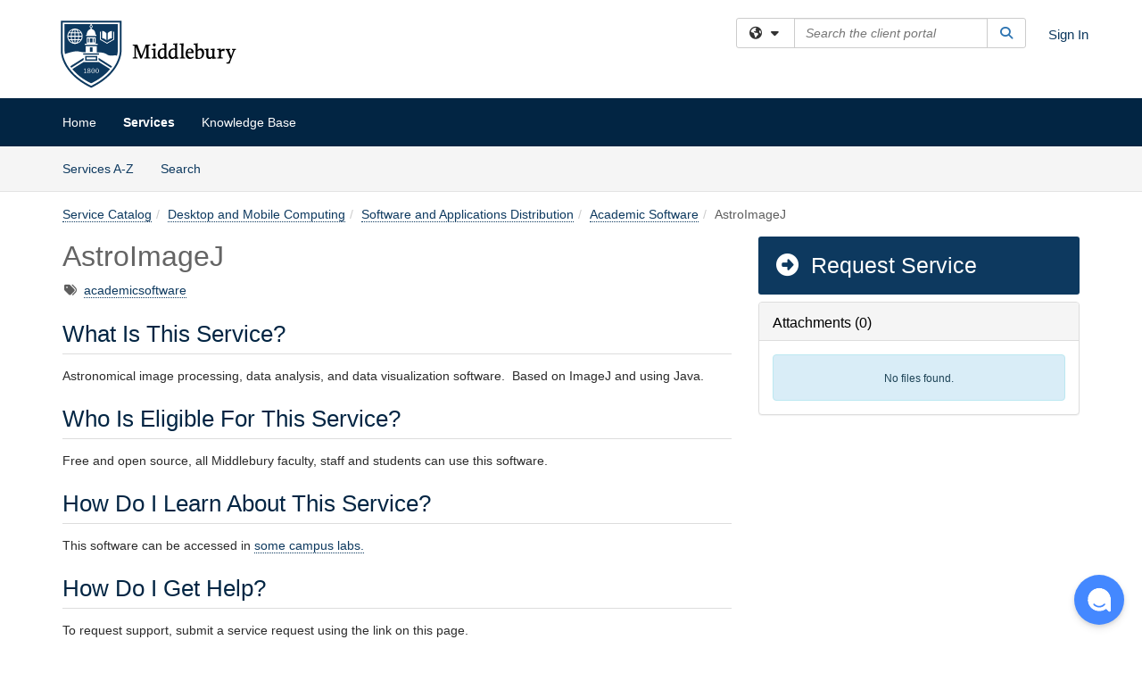

--- FILE ---
content_type: text/html; charset=utf-8
request_url: https://support.gmhec.org/TDClient/47/middlebury/Requests/ServiceDet?ID=160
body_size: 15880
content:

<!DOCTYPE html>

<html lang="en" xmlns="http://www.w3.org/1999/xhtml">
<head><meta name="viewport" content="width=device-width, initial-scale=1.0" /><!-- Google Tag Manager -->
<script>(function(w,d,s,l,i){w[l]=w[l]||[];w[l].push({'gtm.start':
new Date().getTime(),event:'gtm.js'});var f=d.getElementsByTagName(s)[0],
j=d.createElement(s),dl=l!='dataLayer'?'&l='+l:'';j.async=true;j.src=
'https://www.googletagmanager.com/gtm.js?id='+i+dl;f.parentNode.insertBefore(j,f);
})(window,document,'script','dataLayer','GTM-WR9V5K73');</script>
<!-- End Google Tag Manager --><script>
  window.TdxGtmContext = {"User":{"Id":0,"UID":"00000000-0000-0000-0000-000000000000","UserName":"","FullName":"Public User","AlertEmail":"publicuser@noreply.com","Role":"Experience User","HasTDNext":false,"StandardApplicationNames":null,"TicketApplicationNames":[],"AssetApplicationNames":[],"ClientPortalApplicationNames":[],"Type":"Technician","Analytics":{"Title":null,"Organization":null}},"Partition":{"Id":3002,"Name":"GMHEC Production"},"BillableEntity":{"Id":2,"Name":"Green Mountain Higher Education Consortium (GMHEC)","SalesForceIdentifier":"0013600001IDIhBAAX","GWMIID":"49ffe382-b0de-4610-a0df-014c720e1084"},"Environment":{"ShortName":"PRD"}};
</script><script src="/TDPortal/Content/Scripts/jquery/2.2.4/jquery.min.js?v=20260123000544"></script><script src="/TDPortal/Content/Scripts/jquery-migrate/1.4.1/jquery-migrate.min.js?v=20260123000544"></script><script src="/TDPortal/Content/Scripts/jquery-ui/1.13.2/jquery-ui-1.13.2.custom.timepicker.min.js?v=20260123000900"></script><link href="/TDPortal/Content/Styles/jquery-ui/1.13.2/jquery-ui.compiled.min.css?v=20260123000902" rel="stylesheet" type="text/css"  /><link href="/TDPortal/Content/bootstrap/3.4.1/dist/css/bootstrap.min.css?v=20260123000544" rel="stylesheet" type="text/css" id="lnkBootstrapCSS" /><script src="/TDPortal/Content/bootstrap/3.4.1/dist/js/bootstrap.min.js?v=20260123000544"></script><link href="/TDPortal/Content/FontAwesome/css/fontawesome.min.css?v=20260123000542" rel="stylesheet" type="text/css" id="lnkFontAwesome" /><link href="/TDPortal/Content/FontAwesome/css/solid.css?v=20260123000542" rel="stylesheet" type="text/css"  /><link href="/TDPortal/Content/FontAwesome/css/regular.css?v=20260123000542" rel="stylesheet" type="text/css"  /><link href="/TDPortal/Content/FontAwesome/css/brands.css?v=20260123000542" rel="stylesheet" type="text/css"  /><link href="/TDPortal/Content/FontAwesome/css/v4-shims.css?v=20260123000542" rel="stylesheet" type="text/css"  /><link href="/TDClient/Styles/bootstrap_custom.min.css?v=20260123000900" rel="stylesheet" type="text/css"  /><link href="/TDClient/Styles/TDStyles.min.css?v=20260123000902" rel="stylesheet" type="text/css"  /><link href="https://support.gmhec.org/TDPortal/BE/Style/2/TDClient/47?v=20210930182552" rel="stylesheet" type="text/css" /><script src="/TDPortal/Content/Scripts/tdx/dist/TDJSFramework.compiled.min.js?v=20260123000900"></script><script src="/TDPortal/Content/Scripts/tdx/dist/modalFocusTrap.min.js?v=20260123000856"></script><script src="/TDPortal/Content/Scripts/underscore/1.12.1/underscore-min.js?v=20260123000544"></script>
<script src="/TDClient/Scripts/clientOS.min.js?v=20260123000852"></script>
<script src="/TDClient/Scripts/collapseMe.min.js?v=20260123000852"></script>
<script src="/TDClient/Scripts/tdsearchfilter.min.js?v=20260123000850"></script>
<script src="/TDClient/Scripts/SiteSearch.min.js?v=20260123000852"></script>
<script src="/TDPortal/Content/Scripts/tdx/dist/elasticsearchAutocomplete.min.js?v=20260123000856"></script>


  <script>

      $(function () {
        var masterUi = MasterUI({
          isPostback: false,
          baseUrl: '/TDClient/',
          isTdGoogleAnalyticsEnabled: true,
          isAuthenticated: false
          });

        $('#collapseMe').collapseMe({
          toggleVisibilitySelector: '.navbar-toggle'
        });

        TeamDynamix.addRequiredFieldHelp();
      });

      // The sub-nav menu uses padding-top to position itself below the header bar and main navigation sections. When the
      // window is resized, there is a chance that the content of these header or nav sections wraps, causing the height
      // to change, potentially covering the sub-nav menu, which is obviously a big usability problem. This function
      // listens for when the window size or orientation is changing (and also when the window first loads), and adjusts
      // the padding so that the sub-nav menu appears in the correct location.
      $(window).bind('load ready resize orientationchange', function () {
        var headerHeight = $('#divMstrHeader').height();
        $('#navShim').css({
          "padding-top": headerHeight
        });

        $('#content').css({
          "padding-top": headerHeight,
          "margin-top": headerHeight * -1
        });
      });
  </script>

  
  

  

  <script src="/TDPortal/Content/select2/v3/select2.min.js?v=20260123002134"></script><link href="/TDPortal/Content/select2/v3/select2.compiled.min.css?v=20260123002134" rel="stylesheet" type="text/css" id="lnkSelect2" />
  <script src="/TDClient/Scripts/Share.min.js?v=20260123000540"></script>
<script src="/TDClient/Scripts/attachmentHandler.min.js?v=20260123000900"></script>


  <script>

    function ToggleFavorite() {
      __doPostBack('ctl00$ctl00$cpContent$cpContent$btnToggleFavorite', '');
    }

    function shareService() {
      if ($('#ctl00_ctl00_cpContent_cpContent_shareRecipients').val().trim() === "") {
        alert('You must first enter a valid email.');
        $('#btnShare').progressButton('reset');
      }
      else {
        __doPostBack('ctl00$ctl00$cpContent$cpContent$btnSendShare', '');
      }
    }

    function closeShareModal() {
      $('#divShareModal').modal('hide');
      $('#btnShare').progressButton('reset');
    }

    function showHideCommentInput(show) {
      var commentEditor = CKEDITOR.instances['ctl00_ctl00_cpContent_cpContent_txtComments_txtEditor_txtBody'];

      if (show) {
        $('#ctl00_ctl00_cpContent_cpContent_btnSaveComment').progressButton().progressButton('reset');
        $('#divComment').show();
        commentEditor.focus();
        $("#luFeedCommentNotification").select2("val", null, true);
        $('#btnComment').hide();
      } else {
        $('#divComment').hide();
        commentEditor.setData('');
        $("#luFeedCommentNotification").select2("val", null, true);
        $('#btnComment').show();
      }
    }

    $(function () {

      var attachmentHandler = new TeamDynamix.AttachmentHandler({
        containerSelector: '.js-service-attachments',
        resultLabelSelector: '#ctl00_ctl00_cpContent_cpContent_lblResults_lblResults-label',
        baseControllerUrl: '/TDClient/47/middlebury/Shared/Attachments',
        antiForgeryToken: 'qTjU8bGd5XK30SpmukobKRM9Lug9WnkQxjdkapw8Jn2MmFzWR0fQssLCAK9X74YfcCDisYDCZTh1Icf476rmbpYEexk1:9ZNMtLt9sWQd5PlrWoCtcJelMJu505WgG_AYhRdKlUUbZrYp1arG5mP2BpToXtvvgZ6v0PM2PjrUPSJgFXetVzaOFPc1',
        itemId: 160,
        componentId: 47,
        feedId: 'serviceFeed'
      });

      $('#btnShare').on('click', function () {
        shareService();
      });

      // Don't try and update the table styles if the user wanted to opt out.
      $('#ctl00_ctl00_cpContent_cpContent_divDescription table:not(.SkipTableFixup)').each(function (table) {
        var padding = $(this).attr('cellpadding');
        var spacing = $(this).attr('cellspacing');

        $(this).css("border-collapse", "separate");

        if (spacing) {
          $(this).css("border-spacing", spacing + "px");
        }

        $(this).find('td').each(function (cell) { $(this).css('padding', padding + 'px') });
      });

      

    });

    

  </script>



<meta property="og:title" content="AstroImageJ" />
<meta property="og:type" content="article" />
<meta property="og:url" content="https://support.gmhec.org/TDClient/47/middlebury/Requests/ServiceDet?ID=160" />
<meta property="og:image" content="https://support.gmhec.org/TDPortal/BE/Logo/2/47" />
<meta property="og:description" content="Astronomical image processing, data analysis, and data visualization software.  Based on ImageJ and using Java.  Free and open source." />
  <meta property="og:site_name" content="Green Mountain Higher Education Consortium (GMHEC) - Services" />
  <meta property="article:section" content="Academic Software" />
    <meta property="article:tag" content="academicsoftware" /><title>
	Service - AstroImageJ
</title></head>
<body>
<!-- Google Tag Manager (noscript) -->
<noscript><iframe src="https://www.googletagmanager.com/ns.html?id=GTM-WR9V5K73"
height="0" width="0" style="display:none;visibility:hidden"></iframe></noscript>
<!-- End Google Tag Manager (noscript) -->
<form method="post" action="/TDClient/47/middlebury/Requests/ServiceDet?ID=160" onsubmit="javascript:return WebForm_OnSubmit();" id="aspnetForm">
<div class="aspNetHidden">
<input type="hidden" name="__EVENTTARGET" id="__EVENTTARGET" value="" />
<input type="hidden" name="__EVENTARGUMENT" id="__EVENTARGUMENT" value="" />
<input type="hidden" name="__VIEWSTATE" id="__VIEWSTATE" value="yug2cHw6GPayG+UrUNgvEt8PwgtoMvW99wqLvZnTe5HFaBjyaMr2t/TB20yFMmb6QipSZmyD8biu70vzMYpuV+4oJbFHytR5c8h+a0H3HH5rRgkjd/HNyrb2wMfAQXvoVNNQkxjfUBe6NyEbnjLvJhfsaFJrzpYLeEooZjK3RFVgzU18by9X9y8mPl6kyqtIMc+yxbRayX/Tc3J3lSAEW5oxgoG3hIXUkFPXUyC4YTomMoQBdj6OUnMerfMBOuqnv6Lhd/xHuAxy01Wcf62xipih1gijUrUwPVO7LFle5PCzoyaoZZg/At20mH42LzV//afX3xNejEK0HVoscRWzT+LAcZ+/kl5/jVqv8MA5fOUWOcfR0hsSe50L/Ya+LmYEyBcijYuwSArQ8O6Ja0CW3CAysw6V0pOmALtlot8flOzw3Le0hkUxLeH2V1q0Gn4g9LwWjeVvTW7SNqsgIcT7loW5oKcIBfzbKo3fSGWoi+XLVLdg11FVrr57mARdNbA8lXhUu71sGVkIdVINObeUtePu49bK2dEH1s2ocNF125/l+8DMIzQgsxmeTvVVkYhZQaO2x3gUUV1ljUQ4L/4+sHPaY4kbTCcf7VK+uVhN4eDoLWq/VXzV3dixLExAXqPHfOivD1YEKIyjWQQ9Dap9NV7WHcFYX6neTrT/cyBlL6wGvVSpJu/fU9jikZdItjXUBlbCi20xbzcr7uIKoN1uSEon+F7KC1WprhW01gYRZor6OCsbQQU9eD5zA+xHMAJ98K7xPPMZ2ZtjFRu/AE8i6RxWURFrBVYigUUEwMNq1Z29YitIFGOkpcvwD2dJVj5R1AW7Ue3PcwJZ23MAKD0CZqYJEwS5I5HVY36RrH0/[base64]/wYSqF7KOnPiYG6cbOemMNi3ajVbQunt69j1v1d2NgTrPlV9NMv69lm/ZNodIt51jqvk4jMojyrtt2PiE/XThilv1CMfyUAld7eJF4UvfzwyoJKQuBiaZqg9ucEBVPBTFINefJkWQcR5FP/xrAUSnZbBCwimnrJRKTvkY5LGE14DTJ1N8pmtW+tytGm3yMnCUPn4ttH5Qrs23RalC+5pwSZrS9RJOPpArhWpq0p+fKX8OAZG+cEcOyopAtLYmpUDJFOTHQyQTbIvk+9dP4xeclKiy5GA5t0eyv54tQSfUhymS7jgI9/oAh2tK/RCsb8fRkTqoM8ykSFBomrb8bdl5Psxbrbu9zau7uqECxzDZcQhobQ7neOJGUl8IjEoQDBgquQZT2o9CI77T9p+LIrZ+/HgIO3bbPzFxdg5m1wen7G2iW3yyl27+M6700vlNg+IQ4BFhKMyvSS4bNAi2Zj/HA4j+PCTnynDYF6k9FZPhvOWtPlSgeAZjx4u+3c8lP1x73F+7MucjKDNi8wx2zOheOEjM4s4EvPEBkvG8Fv+0hJNxKtk3eXCe9rrXQy2WgLoX0jfEvRLZqClMgA2ZC2iZ0jJdZEnbOBocyDIh0nohTVTzx5zXbbpG3FtikXzNDFD50Df7pm5876MZBQt+XB4GT/yYKSK0LURvPw/6/zBgkoufVtIwP16eqhh6+8dNlSy4nQNNbIgcYVbnaoxCbgeRYo72FGeQPV5mAwkxWQhiTcz6aT20iqiRl1vBiBzWTNJrOwJd7LczimNyNlipYc+kqiAuiGnzPSxIU/TNoYp45Sm+KBji/vVSfTzQQ6CyhTGdPYJQqMZiKdI10G36gkq9LesVX6nWJ4G2SBUSsDLe69hkGVGSZ3whx0d/il8n596rFrJ3Di82TKK74w=" />
</div>

<script type="text/javascript">
//<![CDATA[
var theForm = document.forms['aspnetForm'];
if (!theForm) {
    theForm = document.aspnetForm;
}
function __doPostBack(eventTarget, eventArgument) {
    if (!theForm.onsubmit || (theForm.onsubmit() != false)) {
        theForm.__EVENTTARGET.value = eventTarget;
        theForm.__EVENTARGUMENT.value = eventArgument;
        theForm.submit();
    }
}
//]]>
</script>


<script src="/TDClient/WebResource.axd?d=pynGkmcFUV13He1Qd6_TZMSMQxVWLi4fik2rw1_u_hZsCNzwv5c621ov6_ZX_wzTt5vh-g2&amp;t=638901392248157332" type="text/javascript"></script>


<script src="/TDClient/ScriptResource.axd?d=nv7asgRUU0tRmHNR2D6t1NXOAgTb3J37FC1L2PfbYYFmSPm-ANa7n6FP0x7BAsbHeL4jfY3ptd1q7zKKVI7DbuXZcwEoKOwj9WxCI1VrQlbWE1Trg1t1GmJDN43kQMJsB7X8tw2&amp;t=ffffffff93d1c106" type="text/javascript"></script>
<script src="/TDClient/ScriptResource.axd?d=NJmAwtEo3Ipnlaxl6CMhvmVxW3-Ljsg_2Hna32smxrg-6ogyYAN3UTPsJQ8m1uwzn_kuf2Wpne6NSFmYui3h0wCQhJN3ZUiLTNkvhiIgZpq74-lKmofUPQGJ8own8RI2_mwAcmvlSj2WBnqwm5Wj4cyNvv81&amp;t=5c0e0825" type="text/javascript"></script>
<script src="/TDClient/ScriptResource.axd?d=dwY9oWetJoJoVpgL6Zq8OLdGoo5BVWQ_Eo60QZTEhEcHeiVfwgY9tLCgzdZ5TRwvrwYEnOvujbNccOVLUfWtUg4HivSIsewg6JABxkBGEqVVV64eiRyCAsPDqh6tUioISUQKB74sWMO4Er2mHrWEIWs_sBM1&amp;t=5c0e0825" type="text/javascript"></script>
<script src="/TDClient/WebResource.axd?d=xtfVMqdF1exC2MBVkOJwMveStDR5kg3dbZWgIXMXZmB1xXom6CcIrWFgHa7jsp4qJuFW2L5XShudyzlBsIO3JhCfiU5HmL2BDz__mCv9dznmBlEMS7LvcYg6wTdPTrAXIXI2CvtjwlnpZd-j4Zpsx2wG_uA1&amp;t=639047058900000000" type="text/javascript"></script>
<script src="/TDClient/WebResource.axd?d=sp7vCoAo-SSYfpsQ1sYBBeEDnwCGxDYEwZCM0ler88yoVZIPDXMk1C3XF2L2L0xrbB8Rvhli51TswRlmPIOCZgaY58lKhPr-Pv1jTFJ1oUAu7x6RDtNFZUxbtxs3KYQGLK6FpPD5bKuB0e0NmS9HkAqRVks1&amp;t=639047058900000000" type="text/javascript"></script>
<script src="/TDClient/WebResource.axd?d=icMURy63hv40LPPfq4rTvmm-RfB_YkC6rEEF_2QOO68q3TseXYNBetRKKgBXJ8mn2e8UIgCPiV23HaQUZbjySMHqSgmYZgLcYltBqwD2_EK8aQ08zBuqc3ZBVZITQrbtn6w46dRxFLibMIQg0Aho73rn8Rpxrzg5YMG_JR0UOrUR0wlZ0&amp;t=639047058900000000" type="text/javascript"></script>
<script src="/TDClient/WebResource.axd?d=1HpFfNpwNihNfEP1lyJHvdPVqbv8KRoFH4-_ZORUgPOP-bqmmtIJRvFQc7828Vf59O_-fdBXcnwdv-hYp5RptPuHmMR0kGQM0_3rS4Z7sKfC7jy9Cc_8fyfcUWa8psszacEQlAXHPXmNwyRymbGSywEmhrE1&amp;t=639047058900000000" type="text/javascript"></script>
<script type="text/javascript">
//<![CDATA[
function WebForm_OnSubmit() {
CKEditor_TextBoxEncode('ctl00_ctl00_cpContent_cpContent_shareBody_txtBody', 0); if (typeof(ValidatorOnSubmit) == "function" && ValidatorOnSubmit() == false) return false;
return true;
}
//]]>
</script>

<div class="aspNetHidden">

	<input type="hidden" name="__VIEWSTATEGENERATOR" id="__VIEWSTATEGENERATOR" value="E24F3D79" />
	<input type="hidden" name="__EVENTVALIDATION" id="__EVENTVALIDATION" value="pGYh0upbboMpwKhYHrnmlvpzX533MdyLyEXSSoFEG8JrU8qCC3Z/wcdXPUZQ4hRE0NKvNdtgBHFZqdxIMjgR6nQUXEJX3b9/12AbyUXJ5AdYHY3i4QSwkCw+vylQvAXFARNzog==" />
</div>
<script type="text/javascript">
//<![CDATA[
Sys.WebForms.PageRequestManager._initialize('ctl00$ctl00$smMain', 'aspnetForm', ['tctl00$ctl00$cpContent$cpContent$UpdatePanel2','','tctl00$ctl00$cpContent$cpContent$upShare','','tctl00$ctl00$cpContent$cpContent$lblResults$ctl00',''], ['ctl00$ctl00$cpContent$cpContent$btnToggleFavorite','','ctl00$ctl00$cpContent$cpContent$btnSendShare',''], [], 90, 'ctl00$ctl00');
//]]>
</script>

<div id="ctl00_ctl00_upMain" style="display:none;">
	
    <div id="ctl00_ctl00_pbMain" class="progress-box-container"><div class="progress-box-body"><div class="well shadow"><h2 class="h4 gutter-top-none">Updating...</h2><div class="progress" style="margin-bottom: 0;"><div class="progress-bar progress-bar-striped active" role="progressbar" aria-valuemin="0" aria-valuemax="100" style="width: 100%"></div></div></div></div></div>
  
</div>

<header id="ctl00_ctl00_navHeader" role="banner">

  <div id="divMstrHeader" class="master-header NoPrint" style="background-color: #fff;">

  

  <div class="logo-header-full hidden-xs">

    
    <div class="pull-left">
      <a href="#mainContent" class="sr-only sr-only-focusable">Skip to main content</a>
    </div>


    <div id="ctl00_ctl00_divPageHeader" class="container logo-header clearfix" style="padding: 5px;">

      <div id="divLogo" class="pull-left logo-container">

        <a href="https://www.middlebury.edu/"
           target="_blank">
          <img src="/TDPortal/BE/Logo/2/47" alt="Green Mountain Higher Education Consortium (GMHEC) Home Page" class="js-logo img-responsive" />
          <span class="sr-only">(opens in a new tab)</span>
        </a>

      </div>

      <div class="master-header-right pull-right padding-top padding-bottom">

        

          <div class="pull-left topLevelSearch input-group">
            <div id="SiteSearch-165c0632b4f641be9ed0be2464536240" class="gutter-bottom input-group site-search" style="max-width: 400px;">
  <div id="SiteSearch-dropdown-165c0632b4f641be9ed0be2464536240" class="input-group-btn">
    <button type="button" id="SiteSearch-filter-165c0632b4f641be9ed0be2464536240" class="btn btn-default dropdown-toggle" data-toggle="dropdown"
            aria-haspopup="true" aria-expanded="false" title="Filter your search by category" data-component="all">
      <span class="fa-solid fa-solid fa-earth-americas"></span><span class="fa-solid fa-fw fa-nopad fa-caret-down" aria-hidden="true"></span>
      <span class="sr-only">
        Filter your search by category. Current category:
        <span class="js-current-component">All</span>
      </span>
    </button>
    <ul tabindex="-1" aria-label="Filter your search by category" role="menu" class="dropdown-menu" >
      <li>
        <a role="menuitem" href="javascript:void(0);" data-component-text="All" data-component="all" data-component-icon="fa-solid fa-earth-americas" title="Search all areas">
          <span class="fa-solid fa-fw fa-nopad fa-earth-americas" aria-hidden="true"></span>
          All
        </a>
      </li>

      <li aria-hidden="true" class="divider"></li>

        <li role="presentation">
          <a role="menuitem" href="javascript:void(0);" data-component-text="Knowledge Base" data-component="kb" data-component-icon="fa-lightbulb" title="Search Knowledge Base">
            <span class="fa-regular fa-fw fa-nopad fa-lightbulb" aria-hidden="true"></span>
            Knowledge Base
          </a>
        </li>

        <li role="presentation">
          <a role="menuitem" href="javascript:void(0);" data-component-text="Service Catalog" data-component="sc" data-component-icon="fa-compass" title="Search Service Catalog">
            <span class="fa-solid fa-fw fa-nopad fa-compass" aria-hidden="true"></span>
            Service Catalog
          </a>
        </li>

    </ul>
  </div>

  <label class="sr-only" for="SiteSearch-text-165c0632b4f641be9ed0be2464536240">Search the client portal</label>

  <input id="SiteSearch-text-165c0632b4f641be9ed0be2464536240" type="text" class="form-control" autocomplete="off" placeholder="Search the client portal" title="To search for items with a specific tag, enter the # symbol followed by the name of the tag.
To search for items using exact match, place double quotes around your text." />

  <span class="input-group-btn">
    <button id="SiteSearch-button-165c0632b4f641be9ed0be2464536240" class="btn btn-default" type="button" title="Search">
      <span class="fa-solid fa-fw fa-nopad fa-search blue" aria-hidden="true"></span>
      <span class="sr-only">Search</span>
    </button>
  </span>
</div>

<script>
  $(function() {
    var siteSearch = new TeamDynamix.SiteSearch({
      searchUrl: "/TDClient/47/middlebury/Shared/Search",
      autocompleteSearchUrl: '/TDClient/47/middlebury/Shared/AutocompleteSearch',
      autocompleteResultsPosition: 'fixed',
      autocompleteResultsZIndex: 1000,
      searchTextBoxSelector: '#SiteSearch-text-165c0632b4f641be9ed0be2464536240',
      searchComponentFilterButtonSelector: '#SiteSearch-filter-165c0632b4f641be9ed0be2464536240',
      searchButtonSelector: '#SiteSearch-button-165c0632b4f641be9ed0be2464536240',
      searchFilterDropdownSelector: '#SiteSearch-dropdown-165c0632b4f641be9ed0be2464536240',
      showKnowledgeBaseOption: true,
      showServicesOption: true,
      showForumsOption: false,
      autoFocusSearch: false
    });
  });
</script>
          </div>

        
          <div title="Sign In" class="pull-right gutter-top-sm">
            <a href="/TDClient/47/middlebury/Login.aspx?ReturnUrl=%2fTDClient%2f47%2fmiddlebury%2fRequests%2fServiceDet%3fID%3d160">
              Sign In
            </a>
          </div>
        
      </div>

    </div>

  </div>

  <nav id="ctl00_ctl00_mainNav" class="navbar navbar-default themed tdbar" aria-label="Primary">
    <div id="navContainer" class="container">

      <div class="navbar-header">
        <button type="button" class="pull-left navbar-toggle collapsed themed tdbar-button-anchored tdbar-toggle gutter-left" data-toggle="collapse" data-target=".navbar-collapse">
          <span class="tdbar-button-anchored icon-bar"></span>
          <span class="tdbar-button-anchored icon-bar"></span>
          <span class="tdbar-button-anchored icon-bar"></span>
          <span class="sr-only">Show Applications Menu</span>
        </button>
        <a class="navbar-brand hidden-sm hidden-md hidden-lg themed tdbar-button-anchored truncate-be" href="#">

          Middlebury Client Portal
        </a>
      </div>

      <div id="td-navbar-collapse" class="collapse navbar-collapse">

        <ul class="nav navbar-nav nav-collapsing" id="collapseMe">

          
            <li class="themed tdbar-button-anchored hidden-sm hidden-md hidden-lg">
              <a href="/TDClient/47/middlebury/Login.aspx?ReturnUrl=%2fTDClient%2f47%2fmiddlebury%2fRequests%2fServiceDet%3fID%3d160">Sign In</a>
            </li>
          
            <li id="divSearch" class="themed tdbar-button-anchored hidden-sm hidden-md hidden-lg">
              <a href="/TDClient/47/middlebury/Shared/Search" title="search">Search</a>
            </li>
          
              <li id="divDesktop28803579-9ca4-43c8-a88d-7aede92a3a14" class="themed tdbar-button-anchored">
                <a href="/TDClient/47/middlebury/Home/">Home</a>
              </li>
            

          
            <li id="divTDRequests" class="themed tdbar-button-anchored sr-focusable">
              <a href="/TDClient/47/middlebury/Requests/ServiceCatalog">Services</a>
            </li>
          
            <li id="divTDKnowledgeBase" class="themed tdbar-button-anchored sr-focusable">
              <a href="/TDClient/47/middlebury/KB/">Knowledge Base</a>
            </li>
          

          <li class="themed tdbar-button-anchored hidden-xs more-items-button" id="moreMenu">
            <a data-toggle="dropdown" title="More Applications" href="javascript:;">
              <span class="sr-only">More Applications</span>
              <span class="fa-solid fa-ellipsis-h" aria-hidden="true"></span>
            </a>
            <ul class="dropdown-menu dropdown-menu-right themed tdbar" id="collapsed"></ul>
          </li>

        </ul>
      </div>

    </div>

  </nav>

  </div>

  </header>



<div id="navShim" class="hidden-xs hidden-sm"></div>
<main role="main">
  <div id="content">
    <div id="mainContent" tabindex="-1"></div>
    

  
    <nav id="divTabHeader" class="tdbar-sub NoPrint hidden-xs navbar-subnav" aria-label="Services">
      <a href="#servicesContent" class="sr-only sr-only-focusable">Skip to Services content</a>
      <div class="container clearfix">
        <ul class="nav navbar-nav js-submenu" id="servicesSubMenu" style="margin-left: -15px;">

          
          <li>
            <a href="/TDClient/47/middlebury/Services/ServicesAtoZ">Services A-Z</a>
          </li>
          
          <li>
            <a href="/TDClient/47/middlebury/Requests/ServiceCatalogSearch">Search <span class="sr-only">Services</span></a>
          </li>

        </ul>
      </div>
    </nav>

  

  <div class="container gutter-top">
    <div id="servicesContent" tabindex="-1" style="outline:none;">
      

<span id="ctl00_ctl00_cpContent_cpContent_lblResults_ctl00" aria-live="polite" aria-atomic="true"><span id="ctl00_ctl00_cpContent_cpContent_lblResults_lblResults-label" class="red tdx-error-text"></span></span>
<a id="ctl00_ctl00_cpContent_cpContent_btnSendShare" tabindex="-1" class="hidden" aria-hidden="true" href="javascript:WebForm_DoPostBackWithOptions(new WebForm_PostBackOptions(&quot;ctl00$ctl00$cpContent$cpContent$btnSendShare&quot;, &quot;&quot;, true, &quot;&quot;, &quot;&quot;, false, true))">Blank</a>

<nav aria-label="Breadcrumb">
  <ol class="breadcrumb">
    <li><a href="ServiceCatalog">Service Catalog</a></li><li><a href="ServiceCatalog?CategoryID=97">Desktop and Mobile Computing</a></li><li><a href="ServiceCatalog?CategoryID=101">Software and Applications Distribution</a></li><li class="active"><a href="ServiceCatalog?CategoryID=178">Academic Software</a></li><li class="active">AstroImageJ</li>
  </ol>
</nav>



<div class="row gutter-top">

<div id="divMainContent" class="col-md-8">

  <h1 class="wrap-text">
    AstroImageJ
  </h1>

  <div id="ctl00_ctl00_cpContent_cpContent_divTags">
    <span class="sr-only">Tags</span>
    <span class="fa-solid fa-tags gray gutter-right-sm" aria-hidden="true" title="Tags"></span>
    
        <a href="/TDClient/47/middlebury/Requests/ServiceCatalogSearch?SearchText=%23academicsoftware" id="ctl00_ctl00_cpContent_cpContent_rptTags_ctl00_ctl00_lnkDisplay" title="academicsoftware">academicsoftware</a>

      
  </div>

  

  

  <div id="ctl00_ctl00_cpContent_cpContent_divDescription" class="gutter-top ckeShim"><h2><span style="color: #022543">What Is This Service?</span></h2>

<p>Astronomical image processing, data analysis, and data visualization software.&nbsp; Based on ImageJ and using Java.&nbsp;&nbsp;</p>

<h2><span style="color: #022543">Who Is Eligible For This Service?</span></h2>

<p>Free and open source, all Middlebury faculty, staff and students can use this software.</p>

<h2><span style="color: #022543">How Do I Learn About This Service?</span></h2>

<p>This software can be accessed&nbsp;in <a href="http://go.middlebury.edu/softwarereport/">some campus labs.</a></p>

<h2><span style="color: #022543">How Do I Get Help?</span></h2>

<p>To request support, submit a service request using the link on this page.</p></div>

  

  &nbsp;

</div>

<div id="divSidebar" class="col-md-4">

  <span id="ctl00_ctl00_cpContent_cpContent_lnkRequest">
    <a class="DetailAction " href="TicketRequests/NewForm?ID=ne440qM8v2g_&amp;RequestorType=Service">  <span class="fa-solid fa-circle-right fa-fw" aria-hidden="true"></span>
Request Service</a>
  </span>
  

  <a id="ctl00_ctl00_cpContent_cpContent_btnToggleFavorite" tabindex="-1" class="hidden" aria-hidden="true" href="javascript:WebForm_DoPostBackWithOptions(new WebForm_PostBackOptions(&quot;ctl00$ctl00$cpContent$cpContent$btnToggleFavorite&quot;, &quot;&quot;, true, &quot;&quot;, &quot;&quot;, false, true))">Blank</a>

  

  

  <div id="divAttachments" class="js-service-attachments"></div>

</div>

</div>



    </div>
  </div>


  </div>
</main>



<script type="text/javascript">
//<![CDATA[
setNavPosition('TDRequests');window.CKEDITOR_BASEPATH = 'https://support.gmhec.org/TDPortal/Content/ckeditor/';
//]]>
</script>
<script src="https://support.gmhec.org/TDPortal/Content/ckeditor/ckeditor.js?t=C6HH5UF" type="text/javascript"></script>
<script type="text/javascript">
//<![CDATA[
var CKEditor_Controls=[],CKEditor_Init=[];function CKEditor_TextBoxEncode(d,e){var f;if(typeof CKEDITOR=='undefined'||typeof CKEDITOR.instances[d]=='undefined'){f=document.getElementById(d);if(f)f.value=f.value.replace(/</g,'&lt;').replace(/>/g,'&gt;');}else{var g=CKEDITOR.instances[d];if(e&&(typeof Page_BlockSubmit=='undefined'||!Page_BlockSubmit)){g.destroy();f=document.getElementById(d);if(f)f.style.visibility='hidden';}else g.updateElement();}};(function(){if(typeof CKEDITOR!='undefined'){var d=document.getElementById('ctl00_ctl00_cpContent_cpContent_shareBody_txtBody');if(d)d.style.visibility='hidden';}var e=function(){var f=CKEditor_Controls,g=CKEditor_Init,h=window.pageLoad,i=function(){for(var j=f.length;j--;){var k=document.getElementById(f[j]);if(k&&k.value&&(k.value.indexOf('<')==-1||k.value.indexOf('>')==-1))k.value=k.value.replace(/&lt;/g,'<').replace(/&gt;/g,'>').replace(/&amp;/g,'&');}if(typeof CKEDITOR!='undefined')for(var j=0;j<g.length;j++)g[j].call(this);};window.pageLoad=function(j,k){if(k.get_isPartialLoad())setTimeout(i,0);if(h&&typeof h=='function')h.call(this,j,k);};if(typeof Page_ClientValidate=='function'&&typeof CKEDITOR!='undefined')Page_ClientValidate=CKEDITOR.tools.override(Page_ClientValidate,function(j){return function(){for(var k in CKEDITOR.instances){if(document.getElementById(k))CKEDITOR.instances[k].updateElement();}return j.apply(this,arguments);};});setTimeout(i,0);};if(typeof Sys!='undefined'&&typeof Sys.Application!='undefined')Sys.Application.add_load(e);if(window.addEventListener)window.addEventListener('load',e,false);else if(window.attachEvent)window.attachEvent('onload',e);})();CKEditor_Controls.push('ctl00_ctl00_cpContent_cpContent_shareBody_txtBody');
CKEditor_Init.push(function(){if(typeof CKEDITOR.instances['ctl00_ctl00_cpContent_cpContent_shareBody_txtBody']!='undefined' || !document.getElementById('ctl00_ctl00_cpContent_cpContent_shareBody_txtBody')) return;CKEDITOR.replace('ctl00_ctl00_cpContent_cpContent_shareBody_txtBody',{"autoGrow_maxHeight" : 175, "autoGrow_minHeight" : 175, "contentsCss" : ['https://support.gmhec.org/TDPortal/Content/ckeditor/contents.css', '/TDPortal/Content/FontAwesome/css/fontawesome.min.css', '/TDPortal/Content/FontAwesome/css/brands.min.css', '/TDPortal/Content/FontAwesome/css/regular.min.css', '/TDPortal/Content/FontAwesome/css/solid.min.css', '/TDPortal/Content/FontAwesome/css/v4-shims.min.css'], "height" : "175", "htmlEncodeOutput" : true, "image_previewText" : " ", "removePlugins" : "magicline,devtools,templates,elementspath,fontawesome,youtube,uploadimage,simpleimage,remoteimageblocker", "title" : "Message", "toolbar" : "TDSimple"}); });

var Page_ValidationActive = false;
if (typeof(ValidatorOnLoad) == "function") {
    ValidatorOnLoad();
}

function ValidatorOnSubmit() {
    if (Page_ValidationActive) {
        return ValidatorCommonOnSubmit();
    }
    else {
        return true;
    }
}
        Sys.Application.add_init(function() {
    $create(Sys.UI._UpdateProgress, {"associatedUpdatePanelId":null,"displayAfter":500,"dynamicLayout":true}, null, null, $get("ctl00_ctl00_upMain"));
});
//]]>
</script>
</form>


  
  



  <footer role="contentinfo">

    <div class="master-footer">
      <nav style="background-color: #022543; color: #202020; font-size: 16px; line-height: 1.7; margin: 0; padding: 24px 0">
    <h2 class="sr-only">
        Additional navigation</h2>

    <div style="margin-left: auto; margin-right: auto; max-width: 1440px">
        <div class="hidden-xs hidden-sm" style="display: flex">
            <div style="width: 100%; max-width: 25%; padding: 0 32px">
                <div class="img-container"><a href="https://www.middlebury.edu" style="color: #0D395F"><img src="https://www.middlebury.edu/college/themes/custom/middlebury_theme/images/middlebury-logo-white.svg?fv=qtmpod" alt="Middlebruy" width="195" height="71" style="height: auto; max-width: 100%; vertical-align: middle"></a></div>
            </div>
            <div style="width: 100%; max-width: 75%; padding: 0 32px">
                <ul style="font-family: helvetica, arial, sans-serif; list-style-type: none; margin: 0; padding-left: 0; display: flex; height: 100%; float: right">
                    <li style="margin: auto"><a href="http://www.middlebury.edu/about" style="color: #FFFFFF; display: block; font-size: 14px; white-space: nowrap">About
                            Middlebury</a></li>
                    <li style="margin: auto"><a href="http://www.middlebury.edu/giving" style="color: #FFFFFF; display: block; font-size: 14px; white-space: nowrap; margin: auto auto auto 16px">Giving</a>
                    </li>
                    <li style="margin: auto"><a href="http://www.middlebury.edu/offices/business/hr/jobseeker" style="color: #FFFFFF; display: block; font-size: 14px; white-space: nowrap; margin: auto auto auto 16px">Employment</a>
                    </li>
                    <li style="margin: auto"><a href="http://www.middlebury.edu/office/" style="color: #FFFFFF; display: block; font-size: 14px; white-space: nowrap; margin: auto auto auto 16px">Offices
                            and Services</a></li>
                    <li style="margin: auto"><a href="http://www.middlebury.edu/about/copyright" style="color: #FFFFFF; display: block; font-size: 14px; white-space: nowrap; margin: auto auto auto 16px">Copyright</a>
                    </li>
                    <li style="margin: auto"><a href="http://www.middlebury.edu/about/privacy" style="color: #FFFFFF; display: block; font-size: 14px; white-space: nowrap; margin: auto auto auto 16px">Privacy</a>
                    </li>
                    <li style="margin: auto"><a href="https://support.gmhec.org/TDClient/47/middlebury/SiteMap" style="color: #FFFFFF; display: block; font-size: 14px; white-space: nowrap; margin: auto auto auto 16px">Site
                            Map</a>
                    </li>
                </ul>
            </div>
        </div>
        <div class="visible-xs-block visible-sm-block">
            <div style="width: 100%; padding: 0 16px; margin-bottom: 24px">
                <div class="img-container"><a style="color: #0D395F" href="https://www.middlebury.edu/"><img style="height: auto; max-width: 100%; vertical-align: middle" src="https://www.middlebury.edu/college/themes/custom/middlebury_theme/images/middlebury-logo-white.svg?fv=qtmpod" alt="Middlebruy" width="195" height="71"></a></div>
            </div>
            <div style="width: 100%; padding: 0 16px">
                <ul style="font-family: helvetica, arial, sans-serif; list-style-type: none; margin: 0; padding-left: 0">
                    <li style="margin: auto"><a style="color: #FFFFFF; display: block; font-size: 14px; white-space: nowrap; margin: auto; padding: 4px 0" href="http://www.middlebury.edu/giving">About Middlebury</a>
                    </li>
        
                    <li style="margin: auto"><a style="color: #FFFFFF; display: block; font-size: 14px; white-space: nowrap; margin: auto; padding: 4px 0" href="http://www.middlebury.edu/giving">Giving</a>
                    </li>
                    <li style="margin: auto"><a style="color: #FFFFFF; display: block; font-size: 14px; white-space: nowrap; margin: auto; padding: 4px 0" href="http://www.middlebury.edu/offices/business/hr/jobseeker">Employment</a>
                    </li>
                    <li style="margin: auto"><a style="color: #FFFFFF; display: block; font-size: 14px; white-space: nowrap; margin: auto; padding: 4px 0" href="http://www.middlebury.edu/office/">Offices
                            and Services</a></li>
                    <li style="margin: auto"><a style="color: #FFFFFF; display: block; font-size: 14px; white-space: nowrap; margin: auto; padding: 4px 0" href="http://www.middlebury.edu/about/copyright">Copyright</a>
                    </li>
                    <li style="margin: auto"><a style="color: #FFFFFF; display: block; font-size: 14px; white-space: nowrap; margin: auto; padding: 4px 0" href="http://www.middlebury.edu/about/privacy">Privacy</a>
                    </li>
                    <li style="margin: auto"><a style="color: #FFFFFF; display: block; font-size: 14px; white-space: nowrap; margin: auto; padding: 4px 0" href="https://support.gmhec.org/TDClient/47/middlebury/SiteMap">Site Map</a>
                    </li>
                </ul>
            </div>
        </div>
    </div>
</nav>
<script data-apikey="RyzjKn2ETveo-dQb3VcLOw" data-env="us01" src="https://us01ccistatic.zoom.us/us01cci/web-sdk/chat-client.js"></script>
      
    </div>

  </footer>



<script>

    
    

      // Inject the Google Analytics isogram. This must happen here because it
      // cannot be injected through an external javascript library.
      (function (i, s, o, g, r, a, m) {
        i['GoogleAnalyticsObject'] = r; i[r] = i[r] || function () {
          (i[r].q = i[r].q || []).push(arguments)
        }, i[r].l = 1 * new Date(); a = s.createElement(o),
          m = s.getElementsByTagName(o)[0]; a.async = 1; a.src = g; m.parentNode.insertBefore(a, m)
      })(window, document, 'script', '//www.google-analytics.com/analytics.js', 'ga');
    

      // Per Incident #6707155. Need to focus on img. pseudo-class :focus-within is not supported in IE
      (function ($) {
        var $anchor = $('#divLogo a');
        var $beLogo = $('#divLogo a img');

        $anchor.focus(function () {
          $beLogo.addClass('accessibility-focus-on-logo');
        }).blur(function () {
          $beLogo.removeClass('accessibility-focus-on-logo');
        });

        
        
          const queryParams = new URLSearchParams(window.location.search);
          let showChatbot = true;
          if (queryParams.has('nobot')) {
            const nobotFlag = queryParams.get('nobot');
            if (nobotFlag === '1' || nobotFlag === 'true') {
              showChatbot = false;
            }
          }

          if(showChatbot) {
            $.ajax({
              url: "/TDClient/47/middlebury/Chatbots/GetScript",
              type: "GET",
              dataType: 'text',
              success: function (data) {
                
                var jQueryAjaxSettingsCache = jQuery.ajaxSettings.cache;
                jQuery.ajaxSettings.cache = true;
                $(document.body).append(data);
                jQuery.ajaxSettings.cache = jQueryAjaxSettingsCache;
              }
            });
          }
        

        window.addEventListener("message", (event) => {

          // Only accept events that come from the same origin
          if (event.origin != window.location.origin) {
            return;
          }

          switch (event.data.type) {

            case "authenticate-using-popup":
              handleAuthenticateUsingPopup(event.data.payload);
              break;

            case "authenticated-successfully":
              handleAuthenticatedSuccessfully(event.data.payload);
              break;

            default:
              break;
          }

        });

        function handleAuthenticateUsingPopup(payload) {
          let loginUrl = '/TDClient/47/middlebury/Login.aspx';

          if (payload.successCallbackUrl) {
            loginUrl += '?SuccessCallbackUrl=' + payload.successCallbackUrl;
          }

          window.open(loginUrl, "_blank", "popup=1");
        }

        function handleAuthenticatedSuccessfully() {
          event.source.close();
          window.location.href = window.location.href;
        }
    })(jQuery);

</script>

</body>
</html>
